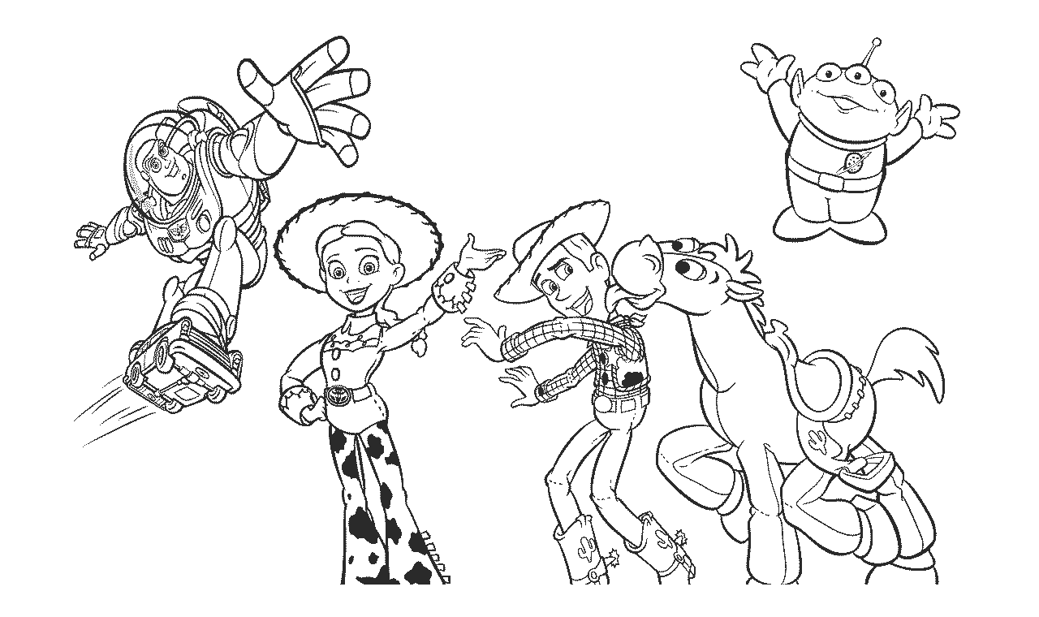

--- FILE ---
content_type: text/html; charset=UTF-8
request_url: https://www.pintarcolorear.org/imprimir-dibujo/?image=https://www.pintarcolorear.org/wp-content/uploads/2014/04/toy-story-para-pintar.gif
body_size: 275
content:

<body onload="window.print();">
    <table width="600" cellpadding="0" cellspacing="0" border="0" align="center">
        <tbody>
        <tr>
            <td align="center">
                                <img src="https://www.pintarcolorear.org/wp-content/uploads/2014/04/toy-story-para-pintar.gif">
                
            </td>
        </tr>
    </tbody></table>

<script defer src="https://static.cloudflareinsights.com/beacon.min.js/vcd15cbe7772f49c399c6a5babf22c1241717689176015" integrity="sha512-ZpsOmlRQV6y907TI0dKBHq9Md29nnaEIPlkf84rnaERnq6zvWvPUqr2ft8M1aS28oN72PdrCzSjY4U6VaAw1EQ==" data-cf-beacon='{"version":"2024.11.0","token":"36d0219528e2440982891c60a6636ed3","r":1,"server_timing":{"name":{"cfCacheStatus":true,"cfEdge":true,"cfExtPri":true,"cfL4":true,"cfOrigin":true,"cfSpeedBrain":true},"location_startswith":null}}' crossorigin="anonymous"></script>
</body>
